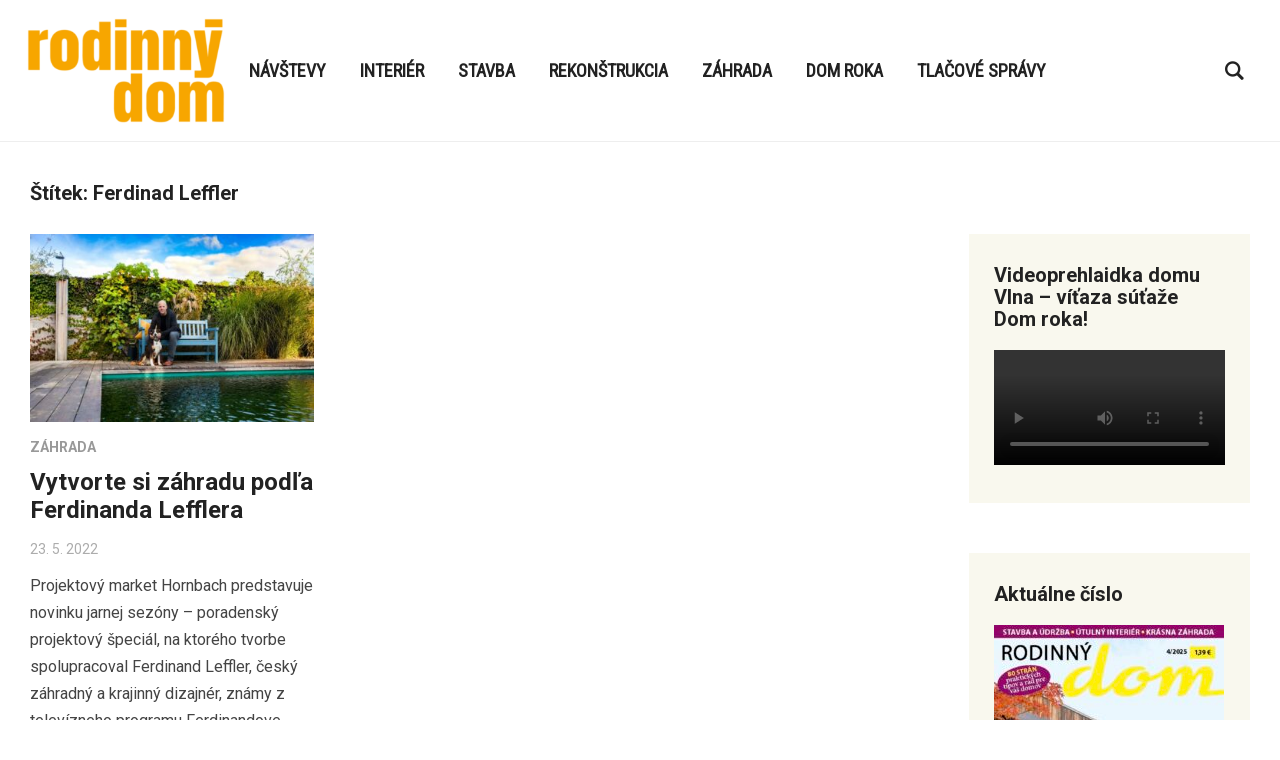

--- FILE ---
content_type: text/css
request_url: https://rodinnydom.online/wp-content/themes/insight-child/style.css?ver=1.0.0
body_size: 3263
content:
/*
 Theme Name:   Insight Child
 Theme URI:    https://www.wpzoom.com/themes/insight
 Description: Child theme pro WPZOOM Insight
 Author:       Atwel
 Template:    insight
 Version:      1.0.0
 Text Domain:  wpzoom
*/

.inner-wrap, .site-main {
    max-width: 1400px !important;
}

.sidebar-banner {
    margin-bottom: 50px;
}

.content-area {
    float: left;
    width: 75%;
}

.archive .entry-title {
    font-size: 24px !important;
}

.site-sidebar {
    float: right;
    width: 23% !important;
}

@media screen and (max-width: 768px) {
    .site-sidebar {
        width: 100% !important;
    }
}

#sidebar .widget:has(form) {
    padding: 0 !important;
}

#sidebar .widget form {
    width: 100% !important;
}

.archive .recent-posts .post {
    margin-right: 2% !important;
}

.archive-grid-banner {
    width: 100%;
    margin: 20px 0;
    clear: both;
    text-align: center;
}

.archive-grid-banner img,
.archive-grid-banner a {
    display: inline-block;
}

/* ===============================
   PARTNERS – SIDEBAR BOX
   =============================== */

.widget_sidebar_box.sidebar-partners-category,
.widget_sidebar_box.sidebar-partners-global {
    background: #ffffff;
    padding: 16px;             /* p-4 */
    margin-bottom: 32px;       /* mb-8 */
}

/* Title */
.widget_sidebar_box .title {
    font-size: 16px;           /* text-base */
    font-weight: 800;          /* font-extrabold */
    letter-spacing: -0.01em;   /* tracking-tight */
    margin-bottom: 16px;       /* mb-4 */
    color: #111827;            /* text-gray-900 */
}


/* ===============================
   GRID (grid grid-cols-2 gap-4)
   =============================== */

.partners-grid {
    display: grid;
    grid-template-columns: repeat(2, minmax(0, 1fr));
    gap: 16px; /* gap-4 */
}


/* ===============================
   PARTNER CARD (Tailwind card)
   =============================== */

.partner-logo-wrapper {
    background: #ffffff;                 /* bg-white */
    overflow: hidden;                     /* overflow-hidden */
}

/* hover:shadow-md + hover:scale-105 */


/* ===============================
   LINK (block w-full h-full p-3)
   =============================== */

.partner-logo-wrapper a {
    display: block;
    width: 100%;
    height: 100%;
    padding: 12px; /* p-3 */
}


/* ===============================
   IMAGE (w-full h-auto object-contain)
   =============================== */

.partner-logo {
    display: block;
    width: 100%;
    height: auto;
    object-fit: contain;
}


/* ===============================
   RESPONSIVE (optional)
   =============================== */

@media (max-width: 480px) {
    .partners-grid {
        grid-template-columns: 1fr;
    }
}

.site-sidebar .partners-grid .uw-banner-partner {
    border: none !important;
    box-shadow: unset !important;
}

.site-sidebar .partners-grid .uw-banner-partner a {
    padding: 0 !important;
}

.header-leaderboard {
    margin: 10px 0;
    text-align: center;
    display: flex;
    justify-content: center;
}

.single-banner.single-banner-top,
.single-banner.single-banner-bottom {
    text-align: center;
    display: flex;
    justify-content: center;
}

.single-banner.single-banner-top {
    margin-bottom: 20px;
}

.single-banner.single-banner-bottom {
    margin: 20px 0 40px 0;
}

.home .main-content-with-sidebar .post a img {
    object-fit: cover;
    width: 100%;
}

--- FILE ---
content_type: application/javascript
request_url: https://rodinnydom.online/wp-content/plugins/uw-banner-advertising-system/assets/js/bml-tracking.js?ver=1.0.5
body_size: 2860
content:
document.addEventListener('DOMContentLoaded', () => {
    // 1. Tracking pro standardní bannery
    const banners = document.querySelectorAll('.bml-banner[data-banner-id]');
    
    const bannerObserver = new IntersectionObserver(entries => {
        entries.forEach(entry => {
            if (entry.isIntersecting) {
                const id = entry.target.dataset.bannerId;

                fetch(`/wp-json/bml/v1/impression/${id}`, {
                    method: 'POST'
                });

                bannerObserver.unobserve(entry.target);
            }
        });
    });

    banners.forEach(b => bannerObserver.observe(b));

    banners.forEach(banner => {
        let lastClick = 0;

        banner.addEventListener('click', (event) => {
            const now = Date.now();
            if (now - lastClick < 150) return;
            lastClick = now;

            const id = event.currentTarget.dataset.bannerId;
            const url = `/wp-json/bml/v1/click/${id}`;

            const payload = JSON.stringify({ clicked: true });

            if (navigator.sendBeacon) {
                navigator.sendBeacon(url, new Blob([payload], { type: 'application/json' }));
                return;
            }

            fetch(url, {
                method: 'POST',
                headers: {'Content-Type': 'application/json'},
                body: payload
            }).then(r => r);
        });
    });

    // 2. Tracking pro partnery (webu i rubrik)
    const partners = document.querySelectorAll('.uw-banner-partner[data-partner-id]');

    const partnerObserver = new IntersectionObserver(entries => {
        entries.forEach(entry => {
            if (entry.isIntersecting) {
                const id = entry.target.dataset.partnerId;
                const type = entry.target.dataset.partnerType; // 'category' nebo 'website'

                fetch(`/wp-json/bml/v1/partner-impression/${type}/${id}`, {
                    method: 'POST'
                });

                partnerObserver.unobserve(entry.target);
            }
        });
    });

    partners.forEach(p => partnerObserver.observe(p));

    partners.forEach(partner => {
        let lastClick = 0;

        partner.addEventListener('click', (event) => {
            const now = Date.now();
            if (now - lastClick < 150) return;
            lastClick = now;

            const id = event.currentTarget.dataset.partnerId;
            const type = event.currentTarget.dataset.partnerType;
            const url = `/wp-json/bml/v1/partner-click/${type}/${id}`;

            const payload = JSON.stringify({ clicked: true });

            if (navigator.sendBeacon) {
                navigator.sendBeacon(url, new Blob([payload], { type: 'application/json' }));
                return;
            }

            fetch(url, {
                method: 'POST',
                headers: {'Content-Type': 'application/json'},
                body: payload
            }).then(r => r);
        });
    });
});


--- FILE ---
content_type: application/javascript
request_url: https://rodinnydom.online/wp-content/themes/insight/js/search_button.js?ver=1.0.0
body_size: 3381
content:
/**
 * uisearch.js v1.0.0
 * http://www.codrops.com
 *
 * Licensed under the MIT license.
 * http://www.opensource.org/licenses/mit-license.php
 *
 * Copyright 2013, Codrops
 * http://www.codrops.com
 */
!function(t){"use strict";function e(t){return new RegExp("(^|\\s+)"+t+"(\\s+|$)")}var n,s,i;function a(t,e){(n(t,e)?i:s)(t,e)}"classList"in document.documentElement?(n=function(t,e){return t.classList.contains(e)},s=function(t,e){t.classList.add(e)},i=function(t,e){t.classList.remove(e)}):(n=function(t,n){return e(n).test(t.className)},s=function(t,e){n(t,e)||(t.className=t.className+" "+e)},i=function(t,n){t.className=t.className.replace(e(n)," ")});var r={hasClass:n,addClass:s,removeClass:i,toggleClass:a,has:n,add:s,remove:i,toggle:a};"function"==typeof define&&define.amd?define(r):t.classie=r}(window),function(t){"use strict";function e(t,e){this.el=t,this.inputEl=t.querySelector("form > input.sb-search-input"),this.inputSubmit=t.querySelector("form > input.sb-search-submit"),this._initEvents()}!t.addEventListener&&t.Element&&function(){function t(t,e){Window.prototype[t]=HTMLDocument.prototype[t]=Element.prototype[t]=e}var e=[];t("addEventListener",function(t,n){var s=this;e.unshift({__listener:function(t){t.currentTarget=s,t.pageX=t.clientX+document.documentElement.scrollLeft,t.pageY=t.clientY+document.documentElement.scrollTop,t.preventDefault=function(){t.returnValue=!1},t.relatedTarget=t.fromElement||null,t.stopPropagation=function(){t.cancelBubble=!0},t.relatedTarget=t.fromElement||null,t.target=t.srcElement||s,t.timeStamp=+new Date,n.call(s,t)},listener:n,target:s,type:t}),this.attachEvent("on"+t,e[0].__listener)}),t("removeEventListener",function(t,n){for(var s=0,i=e.length;s<i;++s)if(e[s].target==this&&e[s].type==t&&e[s].listener==n)return this.detachEvent("on"+t,e.splice(s,1)[0].__listener)}),t("dispatchEvent",function(t){try{return this.fireEvent("on"+t.type,t)}catch(i){for(var n=0,s=e.length;n<s;++n)e[n].target==this&&e[n].type==t.type&&e[n].call(this,t)}})}(),!String.prototype.trim&&(String.prototype.trim=function(){return this.replace(/^\s+|\s+$/g,"")}),e.prototype={_initEvents:function(){var t=this,e=!1;this.el.addEventListener("click",function(e){e.stopPropagation(),t.inputEl.value=t.inputEl.value.trim(),classie.has(t.el,"sb-search-open")?classie.has(t.el,"sb-search-open")&&/^\s*$/.test(t.inputEl.value)&&(e.preventDefault(),t.close()):(e.preventDefault(),t.open())}),this.el.addEventListener("touchstart",function(e){t.inputEl.value=t.inputEl.value.trim(),classie.has(t.el,"sb-search-open")?classie.has(t.el,"sb-search-open")&&/^\s*$/.test(t.inputEl.value)&&t.close():t.open()},{passive:!0}),this.inputEl.addEventListener("click",function(t){t.stopPropagation()}),this.inputEl.addEventListener("keypress",function(n){if(13==n.which){var s=t.el.querySelector("form");e=!0,s.submit()}}),this.inputSubmit&&this.inputSubmit.addEventListener("click",function(n){n.preventDefault(),n.stopPropagation(),e||t.close()}),this.inputEl.addEventListener("touchstart",function(t){t.stopPropagation()},{passive:!0})},open:function(){var t=this;classie.remove(this.el,"sb-search-closed"),classie.add(this.el,"sb-search-open"),this.inputEl.focus();var e=function(n){t.close(),this.removeEventListener("click",e),this.removeEventListener("touchstart",e)};document.addEventListener("click",e),document.addEventListener("touchstart",e)},close:function(){this.inputEl.blur(),classie.remove(this.el,"sb-search-open"),classie.add(this.el,"sb-search-closed")}},t.UISearch=e}(window);